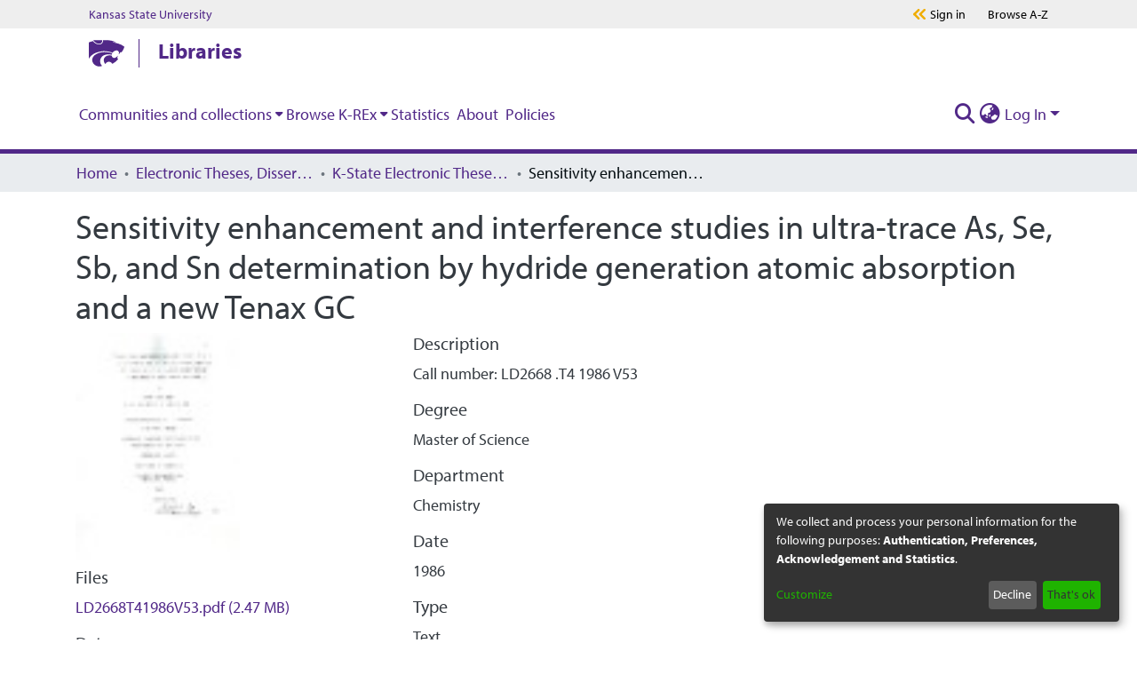

--- FILE ---
content_type: image/svg+xml
request_url: https://www.k-state.edu/ksu-resources/branding/5/images/degreestats-black.svg
body_size: 2423
content:
<svg xmlns="http://www.w3.org/2000/svg" viewBox="0 0 328.13 32.51" fill="#000"><path d="M80.66 25.84h-4.77l-5.2-7.77-1.77 1.18v6.59h-4.2V7.39h4.2v8.44l1.65-2.17 5.37-6.27h4.66l-6.91 8.16zM95.54 20.72a4.63 4.63 0 0 1-1.93 3.93 8.83 8.83 0 0 1-5.37 1.44A13.37 13.37 0 0 1 82.63 25v-3.65A24.7 24.7 0 0 0 86 22.52a10.66 10.66 0 0 0 2.54.34 3.78 3.78 0 0 0 2.12-.49 1.63 1.63 0 0 0 .74-1.46 1.51 1.51 0 0 0-.32-1 3.65 3.65 0 0 0-1-.81 22.29 22.29 0 0 0-2.57-1.25 12.12 12.12 0 0 1-2.72-1.53 5.75 5.75 0 0 1-1.45-1.71 4.57 4.57 0 0 1-.54-2.27 4.63 4.63 0 0 1 1.78-3.85 7.81 7.81 0 0 1 4.93-1.4 12.21 12.21 0 0 1 2.94.34 21.8 21.8 0 0 1 2.94 1l-1.36 3a21 21 0 0 0-2.62-.84 9 9 0 0 0-2-.24 2.89 2.89 0 0 0-1.83.51 1.69 1.69 0 0 0-.58 1.39 1.61 1.61 0 0 0 .26.9 2.88 2.88 0 0 0 .82.74 27.72 27.72 0 0 0 2.66 1.3 10.41 10.41 0 0 1 3.81 2.48 4.6 4.6 0 0 1 .99 3.05zM116.27 16.44a8.79 8.79 0 0 1-2.78 7q-2.79 2.41-8 2.42h-5.66V7.39h6.22q4.86 0 7.54 2.38a8.45 8.45 0 0 1 2.68 6.67zm-4.36.1q0-6-5.64-5.95H104v12h1.81q6.09.02 6.1-6.05zM127.61 26.09a8.14 8.14 0 0 1-5.72-1.88 6.81 6.81 0 0 1-2.06-5.32 7.49 7.49 0 0 1 1.9-5.49 7.07 7.07 0 0 1 5.27-1.94 6.94 6.94 0 0 1 5 1.71 6.19 6.19 0 0 1 1.79 4.71v1.86H124a3.57 3.57 0 0 0 1 2.57 3.85 3.85 0 0 0 2.74.92 12 12 0 0 0 2.59-.27 13.79 13.79 0 0 0 2.55-.84v3a11 11 0 0 1-2.32.75 16.07 16.07 0 0 1-2.95.22zM127 14.2a2.7 2.7 0 0 0-2 .8 3.42 3.42 0 0 0-.86 2.2h5.8a3.06 3.06 0 0 0-.8-2.2 2.79 2.79 0 0 0-2.14-.8zM151 11.73v1.95l-2.37.57a3.61 3.61 0 0 1 .65 2.12 4.13 4.13 0 0 1-1.7 3.54 7.72 7.72 0 0 1-4.72 1.27h-.75l-.61-.07a1.26 1.26 0 0 0-.63 1c0 .56.75.83 2.27.83h2.58a6.21 6.21 0 0 1 3.8 1 3.47 3.47 0 0 1 1.31 2.93 4.28 4.28 0 0 1-2.22 3.84 12.22 12.22 0 0 1-6.36 1.36 9.31 9.31 0 0 1-4.85-1 3.21 3.21 0 0 1-1.67-2.88 2.93 2.93 0 0 1 .85-2.14 5 5 0 0 1 2.51-1.22A2.63 2.63 0 0 1 138 24a1.86 1.86 0 0 1-.48-1.21 1.93 1.93 0 0 1 .5-1.35 5.62 5.62 0 0 1 1.46-1.05 4.06 4.06 0 0 1-1.9-1.54 4.49 4.49 0 0 1-.69-2.5 4.25 4.25 0 0 1 1.61-3.57 7.27 7.27 0 0 1 4.61-1.27 13.05 13.05 0 0 1 1.51.11c.58.07 1 .12 1.12.16zm-11.66 16.11a1.39 1.39 0 0 0 .82 1.25 4.79 4.79 0 0 0 2.29.45 8.65 8.65 0 0 0 3.49-.57c.84-.38 1.26-.89 1.26-1.55a1.1 1.1 0 0 0-.75-1.1 6.52 6.52 0 0 0-2.3-.3H142a3.38 3.38 0 0 0-1.91.5 1.5 1.5 0 0 0-.75 1.32zm1.5-11.49a2.79 2.79 0 0 0 .56 1.82 2.15 2.15 0 0 0 1.72.67 2.1 2.1 0 0 0 1.71-.67 2.84 2.84 0 0 0 .54-1.82q0-2.55-2.25-2.55t-2.28 2.55zM162.68 11.46a6.81 6.81 0 0 1 1.4.12l-.31 3.61a4.85 4.85 0 0 0-1.22-.13 4.62 4.62 0 0 0-3.09 1 3.31 3.31 0 0 0-1.1 2.65v7.18h-4.14V11.73h3.13l.65 2.37h.21a5.43 5.43 0 0 1 1.9-1.91 4.9 4.9 0 0 1 2.57-.73zM174.38 26.09a8.15 8.15 0 0 1-5.72-1.88 6.85 6.85 0 0 1-2.06-5.32 7.5 7.5 0 0 1 1.91-5.49 7 7 0 0 1 5.26-1.94 6.94 6.94 0 0 1 5 1.71 6.15 6.15 0 0 1 1.79 4.71v1.86h-9.77a3.61 3.61 0 0 0 1 2.57 3.86 3.86 0 0 0 2.74.92 11.9 11.9 0 0 0 2.59-.27 13.79 13.79 0 0 0 2.55-.84v3a10.86 10.86 0 0 1-2.32.75 16 16 0 0 1-2.97.22zm-.58-11.89a2.71 2.71 0 0 0-2.06.78 3.42 3.42 0 0 0-.85 2.2h5.8a3.1 3.1 0 0 0-.8-2.2 2.81 2.81 0 0 0-2.09-.78zM191.48 26.09a8.14 8.14 0 0 1-5.72-1.88 6.81 6.81 0 0 1-2.06-5.32 7.49 7.49 0 0 1 1.9-5.49 7.07 7.07 0 0 1 5.27-1.94 6.94 6.94 0 0 1 5 1.71 6.19 6.19 0 0 1 1.79 4.71v1.86h-9.77a3.57 3.57 0 0 0 1 2.57 3.85 3.85 0 0 0 2.74.92 12 12 0 0 0 2.59-.27 13.79 13.79 0 0 0 2.55-.84v3a11 11 0 0 1-2.32.75 16.15 16.15 0 0 1-2.97.22zm-.58-11.89a2.74 2.74 0 0 0-2.07.78 3.47 3.47 0 0 0-.85 2.2h5.8A3.06 3.06 0 0 0 193 15a2.79 2.79 0 0 0-2.1-.8zM213.74 20.72a4.66 4.66 0 0 1-1.93 3.93 8.84 8.84 0 0 1-5.38 1.44 13.44 13.44 0 0 1-5.61-1.09v-3.65a25.24 25.24 0 0 0 3.4 1.17 10.53 10.53 0 0 0 2.54.34 3.8 3.8 0 0 0 2.12-.49 1.65 1.65 0 0 0 .74-1.46 1.52 1.52 0 0 0-.33-1 3.43 3.43 0 0 0-.95-.81 23.19 23.19 0 0 0-2.57-1.25 12.47 12.47 0 0 1-2.77-1.5 5.9 5.9 0 0 1-1.45-1.71 4.57 4.57 0 0 1-.54-2.27 4.66 4.66 0 0 1 1.78-3.85 7.81 7.81 0 0 1 4.93-1.4 12.35 12.35 0 0 1 3 .34 22.16 22.16 0 0 1 2.93 1l-1.35 3a21.56 21.56 0 0 0-2.62-.84 9.14 9.14 0 0 0-2-.24 2.85 2.85 0 0 0-1.83.51 1.66 1.66 0 0 0-.64 1.36 1.54 1.54 0 0 0 .26.9 2.75 2.75 0 0 0 .82.74 26.49 26.49 0 0 0 2.66 1.3 10.6 10.6 0 0 1 3.81 2.48 4.6 4.6 0 0 1 .98 3.05zM224.08 23a9.45 9.45 0 0 0 2.61-.45v2.87a9.9 9.9 0 0 1-3.8.64 4.88 4.88 0 0 1-3.61-1.16 4.84 4.84 0 0 1-1.13-3.51v-6.8h-2V13l2.28-1.29 1.19-3h2.64v3h4.24v2.89h-4.24v6.8a1.44 1.44 0 0 0 .5 1.21 2 2 0 0 0 1.32.39zM240.07 25.84l-.8-1.92h-.11a6 6 0 0 1-2.15 1.7 7.28 7.28 0 0 1-2.88.47 4.82 4.82 0 0 1-3.43-1.16 4.26 4.26 0 0 1-1.26-3.31 3.63 3.63 0 0 1 1.69-3.31 10.38 10.38 0 0 1 5.09-1.18l2.63-.08v-.61c0-1.43-.79-2.15-2.36-2.15a11.44 11.44 0 0 0-4.27 1l-1.37-2.6a13.05 13.05 0 0 1 5.8-1.27 7.65 7.65 0 0 1 4.68 1.23 4.45 4.45 0 0 1 1.67 3.79v9.4zm-1.22-6.54l-1.6.05a5.46 5.46 0 0 0-2.68.61 1.86 1.86 0 0 0-.89 1.69c0 1.09.67 1.63 2 1.63a3.35 3.35 0 0 0 2.3-.77 2.63 2.63 0 0 0 .86-2.05zM254.29 23a9.39 9.39 0 0 0 2.6-.45v2.87a9.84 9.84 0 0 1-3.79.64 4.86 4.86 0 0 1-3.61-1.16 4.84 4.84 0 0 1-1.14-3.51v-6.8h-2V13l2.28-1.29 1.19-3h2.65v3h4.24v2.89h-4.24v6.8a1.44 1.44 0 0 0 .49 1.21 2 2 0 0 0 1.33.39zM271.22 21.65A3.79 3.79 0 0 1 269.6 25a8.5 8.5 0 0 1-4.84 1.13 16.24 16.24 0 0 1-2.82-.21 10.41 10.41 0 0 1-2.18-.61v-3.22a14.85 14.85 0 0 0 2.59.85 11.72 11.72 0 0 0 2.54.34c1.5 0 2.25-.41 2.25-1.21a1 1 0 0 0-.29-.74 4.51 4.51 0 0 0-1-.65c-.49-.24-1.14-.52-2-.84a12.48 12.48 0 0 1-2.57-1.26 3.63 3.63 0 0 1-1.19-1.33 4.12 4.12 0 0 1-.37-1.85 3.3 3.3 0 0 1 1.56-2.91 8.14 8.14 0 0 1 4.44-1 13.37 13.37 0 0 1 5.33 1.11l-1.25 2.78c-.75-.3-1.46-.55-2.12-.74a7 7 0 0 0-2-.29c-1.22 0-1.83.3-1.83.92a1.05 1.05 0 0 0 .59.89 15.75 15.75 0 0 0 2.56 1.1 11.93 11.93 0 0 1 2.6 1.25 3.73 3.73 0 0 1 1.22 1.33 3.93 3.93 0 0 1 .4 1.81zM274.56 24a2 2 0 0 1 .61-1.61 2.61 2.61 0 0 1 1.78-.54 2.46 2.46 0 0 1 1.74.56 2.31 2.31 0 0 1 0 3.16 2.46 2.46 0 0 1-1.73.57 2.55 2.55 0 0 1-1.76-.56 2 2 0 0 1-.64-1.58zM297.53 18.76a7.24 7.24 0 0 1-2 5.39 7.33 7.33 0 0 1-5.43 1.94 8 8 0 0 1-3.85-.89 6.06 6.06 0 0 1-2.56-2.55 8.07 8.07 0 0 1-.9-3.89 7.24 7.24 0 0 1 1.94-5.38 7.41 7.41 0 0 1 5.45-1.92 8.07 8.07 0 0 1 3.85.89 6.07 6.07 0 0 1 2.56 2.53 8 8 0 0 1 .94 3.88zm-10.48 0a5.54 5.54 0 0 0 .74 3.17 2.71 2.71 0 0 0 2.4 1.07 2.64 2.64 0 0 0 2.38-1.07 5.61 5.61 0 0 0 .73-3.17 5.53 5.53 0 0 0-.73-3.14 3.27 3.27 0 0 0-4.79 0 5.47 5.47 0 0 0-.73 3.14zM310.1 11.46a6.71 6.71 0 0 1 1.39.12l-.31 3.61a4.75 4.75 0 0 0-1.22-.13 4.58 4.58 0 0 0-3.08 1 3.29 3.29 0 0 0-1.11 2.65v7.18h-4.13V11.73h3.13l.61 2.37h.2a5.46 5.46 0 0 1 1.91-1.91 4.9 4.9 0 0 1 2.61-.73zM328.13 11.73v1.95l-2.38.57a3.62 3.62 0 0 1 .66 2.12 4.14 4.14 0 0 1-1.71 3.54 7.72 7.72 0 0 1-4.7 1.27h-.75l-.61-.07a1.26 1.26 0 0 0-.63 1c0 .56.76.83 2.27.83h2.58a6.21 6.21 0 0 1 3.8 1 3.47 3.47 0 0 1 1.34 2.91 4.28 4.28 0 0 1-2.22 3.84 12.17 12.17 0 0 1-6.36 1.36 9.33 9.33 0 0 1-4.85-1 3.21 3.21 0 0 1-1.67-2.88 2.93 2.93 0 0 1 .8-2.17 5 5 0 0 1 2.51-1.22 2.75 2.75 0 0 1-1.11-.78 1.85 1.85 0 0 1-.47-1.21 1.88 1.88 0 0 1 .5-1.35 5.54 5.54 0 0 1 1.45-1.05 4 4 0 0 1-1.89-1.54 4.41 4.41 0 0 1-.7-2.5 4.28 4.28 0 0 1 1.61-3.57 7.29 7.29 0 0 1 4.61-1.27 12.9 12.9 0 0 1 1.51.11c.58.07 1 .12 1.12.16zm-11.7 16.11a1.39 1.39 0 0 0 .82 1.25 4.84 4.84 0 0 0 2.3.45A8.63 8.63 0 0 0 323 29c.84-.38 1.26-.89 1.26-1.55a1.1 1.1 0 0 0-.75-1.1 6.52 6.52 0 0 0-2.3-.3h-2.11a3.38 3.38 0 0 0-1.91.5 1.5 1.5 0 0 0-.76 1.29zm1.5-11.49a2.74 2.74 0 0 0 .57 1.82 2.11 2.11 0 0 0 1.71.67 2.09 2.09 0 0 0 1.71-.67 2.84 2.84 0 0 0 .54-1.82q0-2.55-2.25-2.55t-2.28 2.55zM27.88 32.51a2.16 2.16 0 0 1-.71-.12l-14.37-5a1.9 1.9 0 0 1-1.32-1.77v-9.25L1.17 11.88A1.9 1.9 0 0 1 0 10.06a1.93 1.93 0 0 1 1.37-1.68L27.26.1a2.28 2.28 0 0 1 1.32 0l25.67 8.29a1.87 1.87 0 0 1 1.36 1.81 1.9 1.9 0 0 1-1.42 1.8l-25.67 7.41A2 2 0 0 1 26 18.18a1.86 1.86 0 0 1 1.33-2.37l19.77-5.74-19.18-6.19-20.49 6.56 6.94 3a1.88 1.88 0 0 1 1.16 1.71v9.16l12.35 4.28 12.34-4.28v-4.56a2 2 0 0 1 4.06 0v5.89A1.91 1.91 0 0 1 43 27.41l-14.36 5a2.16 2.16 0 0 1-.76.1z"/></svg>

--- FILE ---
content_type: image/svg+xml
request_url: https://www.k-state.edu/ksu-resources/branding/5/images/degreestats-black.svg
body_size: 2431
content:
<svg xmlns="http://www.w3.org/2000/svg" viewBox="0 0 328.13 32.51" fill="#000"><path d="M80.66 25.84h-4.77l-5.2-7.77-1.77 1.18v6.59h-4.2V7.39h4.2v8.44l1.65-2.17 5.37-6.27h4.66l-6.91 8.16zM95.54 20.72a4.63 4.63 0 0 1-1.93 3.93 8.83 8.83 0 0 1-5.37 1.44A13.37 13.37 0 0 1 82.63 25v-3.65A24.7 24.7 0 0 0 86 22.52a10.66 10.66 0 0 0 2.54.34 3.78 3.78 0 0 0 2.12-.49 1.63 1.63 0 0 0 .74-1.46 1.51 1.51 0 0 0-.32-1 3.65 3.65 0 0 0-1-.81 22.29 22.29 0 0 0-2.57-1.25 12.12 12.12 0 0 1-2.72-1.53 5.75 5.75 0 0 1-1.45-1.71 4.57 4.57 0 0 1-.54-2.27 4.63 4.63 0 0 1 1.78-3.85 7.81 7.81 0 0 1 4.93-1.4 12.21 12.21 0 0 1 2.94.34 21.8 21.8 0 0 1 2.94 1l-1.36 3a21 21 0 0 0-2.62-.84 9 9 0 0 0-2-.24 2.89 2.89 0 0 0-1.83.51 1.69 1.69 0 0 0-.58 1.39 1.61 1.61 0 0 0 .26.9 2.88 2.88 0 0 0 .82.74 27.72 27.72 0 0 0 2.66 1.3 10.41 10.41 0 0 1 3.81 2.48 4.6 4.6 0 0 1 .99 3.05zM116.27 16.44a8.79 8.79 0 0 1-2.78 7q-2.79 2.41-8 2.42h-5.66V7.39h6.22q4.86 0 7.54 2.38a8.45 8.45 0 0 1 2.68 6.67zm-4.36.1q0-6-5.64-5.95H104v12h1.81q6.09.02 6.1-6.05zM127.61 26.09a8.14 8.14 0 0 1-5.72-1.88 6.81 6.81 0 0 1-2.06-5.32 7.49 7.49 0 0 1 1.9-5.49 7.07 7.07 0 0 1 5.27-1.94 6.94 6.94 0 0 1 5 1.71 6.19 6.19 0 0 1 1.79 4.71v1.86H124a3.57 3.57 0 0 0 1 2.57 3.85 3.85 0 0 0 2.74.92 12 12 0 0 0 2.59-.27 13.79 13.79 0 0 0 2.55-.84v3a11 11 0 0 1-2.32.75 16.07 16.07 0 0 1-2.95.22zM127 14.2a2.7 2.7 0 0 0-2 .8 3.42 3.42 0 0 0-.86 2.2h5.8a3.06 3.06 0 0 0-.8-2.2 2.79 2.79 0 0 0-2.14-.8zM151 11.73v1.95l-2.37.57a3.61 3.61 0 0 1 .65 2.12 4.13 4.13 0 0 1-1.7 3.54 7.72 7.72 0 0 1-4.72 1.27h-.75l-.61-.07a1.26 1.26 0 0 0-.63 1c0 .56.75.83 2.27.83h2.58a6.21 6.21 0 0 1 3.8 1 3.47 3.47 0 0 1 1.31 2.93 4.28 4.28 0 0 1-2.22 3.84 12.22 12.22 0 0 1-6.36 1.36 9.31 9.31 0 0 1-4.85-1 3.21 3.21 0 0 1-1.67-2.88 2.93 2.93 0 0 1 .85-2.14 5 5 0 0 1 2.51-1.22A2.63 2.63 0 0 1 138 24a1.86 1.86 0 0 1-.48-1.21 1.93 1.93 0 0 1 .5-1.35 5.62 5.62 0 0 1 1.46-1.05 4.06 4.06 0 0 1-1.9-1.54 4.49 4.49 0 0 1-.69-2.5 4.25 4.25 0 0 1 1.61-3.57 7.27 7.27 0 0 1 4.61-1.27 13.05 13.05 0 0 1 1.51.11c.58.07 1 .12 1.12.16zm-11.66 16.11a1.39 1.39 0 0 0 .82 1.25 4.79 4.79 0 0 0 2.29.45 8.65 8.65 0 0 0 3.49-.57c.84-.38 1.26-.89 1.26-1.55a1.1 1.1 0 0 0-.75-1.1 6.52 6.52 0 0 0-2.3-.3H142a3.38 3.38 0 0 0-1.91.5 1.5 1.5 0 0 0-.75 1.32zm1.5-11.49a2.79 2.79 0 0 0 .56 1.82 2.15 2.15 0 0 0 1.72.67 2.1 2.1 0 0 0 1.71-.67 2.84 2.84 0 0 0 .54-1.82q0-2.55-2.25-2.55t-2.28 2.55zM162.68 11.46a6.81 6.81 0 0 1 1.4.12l-.31 3.61a4.85 4.85 0 0 0-1.22-.13 4.62 4.62 0 0 0-3.09 1 3.31 3.31 0 0 0-1.1 2.65v7.18h-4.14V11.73h3.13l.65 2.37h.21a5.43 5.43 0 0 1 1.9-1.91 4.9 4.9 0 0 1 2.57-.73zM174.38 26.09a8.15 8.15 0 0 1-5.72-1.88 6.85 6.85 0 0 1-2.06-5.32 7.5 7.5 0 0 1 1.91-5.49 7 7 0 0 1 5.26-1.94 6.94 6.94 0 0 1 5 1.71 6.15 6.15 0 0 1 1.79 4.71v1.86h-9.77a3.61 3.61 0 0 0 1 2.57 3.86 3.86 0 0 0 2.74.92 11.9 11.9 0 0 0 2.59-.27 13.79 13.79 0 0 0 2.55-.84v3a10.86 10.86 0 0 1-2.32.75 16 16 0 0 1-2.97.22zm-.58-11.89a2.71 2.71 0 0 0-2.06.78 3.42 3.42 0 0 0-.85 2.2h5.8a3.1 3.1 0 0 0-.8-2.2 2.81 2.81 0 0 0-2.09-.78zM191.48 26.09a8.14 8.14 0 0 1-5.72-1.88 6.81 6.81 0 0 1-2.06-5.32 7.49 7.49 0 0 1 1.9-5.49 7.07 7.07 0 0 1 5.27-1.94 6.94 6.94 0 0 1 5 1.71 6.19 6.19 0 0 1 1.79 4.71v1.86h-9.77a3.57 3.57 0 0 0 1 2.57 3.85 3.85 0 0 0 2.74.92 12 12 0 0 0 2.59-.27 13.79 13.79 0 0 0 2.55-.84v3a11 11 0 0 1-2.32.75 16.15 16.15 0 0 1-2.97.22zm-.58-11.89a2.74 2.74 0 0 0-2.07.78 3.47 3.47 0 0 0-.85 2.2h5.8A3.06 3.06 0 0 0 193 15a2.79 2.79 0 0 0-2.1-.8zM213.74 20.72a4.66 4.66 0 0 1-1.93 3.93 8.84 8.84 0 0 1-5.38 1.44 13.44 13.44 0 0 1-5.61-1.09v-3.65a25.24 25.24 0 0 0 3.4 1.17 10.53 10.53 0 0 0 2.54.34 3.8 3.8 0 0 0 2.12-.49 1.65 1.65 0 0 0 .74-1.46 1.52 1.52 0 0 0-.33-1 3.43 3.43 0 0 0-.95-.81 23.19 23.19 0 0 0-2.57-1.25 12.47 12.47 0 0 1-2.77-1.5 5.9 5.9 0 0 1-1.45-1.71 4.57 4.57 0 0 1-.54-2.27 4.66 4.66 0 0 1 1.78-3.85 7.81 7.81 0 0 1 4.93-1.4 12.35 12.35 0 0 1 3 .34 22.16 22.16 0 0 1 2.93 1l-1.35 3a21.56 21.56 0 0 0-2.62-.84 9.14 9.14 0 0 0-2-.24 2.85 2.85 0 0 0-1.83.51 1.66 1.66 0 0 0-.64 1.36 1.54 1.54 0 0 0 .26.9 2.75 2.75 0 0 0 .82.74 26.49 26.49 0 0 0 2.66 1.3 10.6 10.6 0 0 1 3.81 2.48 4.6 4.6 0 0 1 .98 3.05zM224.08 23a9.45 9.45 0 0 0 2.61-.45v2.87a9.9 9.9 0 0 1-3.8.64 4.88 4.88 0 0 1-3.61-1.16 4.84 4.84 0 0 1-1.13-3.51v-6.8h-2V13l2.28-1.29 1.19-3h2.64v3h4.24v2.89h-4.24v6.8a1.44 1.44 0 0 0 .5 1.21 2 2 0 0 0 1.32.39zM240.07 25.84l-.8-1.92h-.11a6 6 0 0 1-2.15 1.7 7.28 7.28 0 0 1-2.88.47 4.82 4.82 0 0 1-3.43-1.16 4.26 4.26 0 0 1-1.26-3.31 3.63 3.63 0 0 1 1.69-3.31 10.38 10.38 0 0 1 5.09-1.18l2.63-.08v-.61c0-1.43-.79-2.15-2.36-2.15a11.44 11.44 0 0 0-4.27 1l-1.37-2.6a13.05 13.05 0 0 1 5.8-1.27 7.65 7.65 0 0 1 4.68 1.23 4.45 4.45 0 0 1 1.67 3.79v9.4zm-1.22-6.54l-1.6.05a5.46 5.46 0 0 0-2.68.61 1.86 1.86 0 0 0-.89 1.69c0 1.09.67 1.63 2 1.63a3.35 3.35 0 0 0 2.3-.77 2.63 2.63 0 0 0 .86-2.05zM254.29 23a9.39 9.39 0 0 0 2.6-.45v2.87a9.84 9.84 0 0 1-3.79.64 4.86 4.86 0 0 1-3.61-1.16 4.84 4.84 0 0 1-1.14-3.51v-6.8h-2V13l2.28-1.29 1.19-3h2.65v3h4.24v2.89h-4.24v6.8a1.44 1.44 0 0 0 .49 1.21 2 2 0 0 0 1.33.39zM271.22 21.65A3.79 3.79 0 0 1 269.6 25a8.5 8.5 0 0 1-4.84 1.13 16.24 16.24 0 0 1-2.82-.21 10.41 10.41 0 0 1-2.18-.61v-3.22a14.85 14.85 0 0 0 2.59.85 11.72 11.72 0 0 0 2.54.34c1.5 0 2.25-.41 2.25-1.21a1 1 0 0 0-.29-.74 4.51 4.51 0 0 0-1-.65c-.49-.24-1.14-.52-2-.84a12.48 12.48 0 0 1-2.57-1.26 3.63 3.63 0 0 1-1.19-1.33 4.12 4.12 0 0 1-.37-1.85 3.3 3.3 0 0 1 1.56-2.91 8.14 8.14 0 0 1 4.44-1 13.37 13.37 0 0 1 5.33 1.11l-1.25 2.78c-.75-.3-1.46-.55-2.12-.74a7 7 0 0 0-2-.29c-1.22 0-1.83.3-1.83.92a1.05 1.05 0 0 0 .59.89 15.75 15.75 0 0 0 2.56 1.1 11.93 11.93 0 0 1 2.6 1.25 3.73 3.73 0 0 1 1.22 1.33 3.93 3.93 0 0 1 .4 1.81zM274.56 24a2 2 0 0 1 .61-1.61 2.61 2.61 0 0 1 1.78-.54 2.46 2.46 0 0 1 1.74.56 2.31 2.31 0 0 1 0 3.16 2.46 2.46 0 0 1-1.73.57 2.55 2.55 0 0 1-1.76-.56 2 2 0 0 1-.64-1.58zM297.53 18.76a7.24 7.24 0 0 1-2 5.39 7.33 7.33 0 0 1-5.43 1.94 8 8 0 0 1-3.85-.89 6.06 6.06 0 0 1-2.56-2.55 8.07 8.07 0 0 1-.9-3.89 7.24 7.24 0 0 1 1.94-5.38 7.41 7.41 0 0 1 5.45-1.92 8.07 8.07 0 0 1 3.85.89 6.07 6.07 0 0 1 2.56 2.53 8 8 0 0 1 .94 3.88zm-10.48 0a5.54 5.54 0 0 0 .74 3.17 2.71 2.71 0 0 0 2.4 1.07 2.64 2.64 0 0 0 2.38-1.07 5.61 5.61 0 0 0 .73-3.17 5.53 5.53 0 0 0-.73-3.14 3.27 3.27 0 0 0-4.79 0 5.47 5.47 0 0 0-.73 3.14zM310.1 11.46a6.71 6.71 0 0 1 1.39.12l-.31 3.61a4.75 4.75 0 0 0-1.22-.13 4.58 4.58 0 0 0-3.08 1 3.29 3.29 0 0 0-1.11 2.65v7.18h-4.13V11.73h3.13l.61 2.37h.2a5.46 5.46 0 0 1 1.91-1.91 4.9 4.9 0 0 1 2.61-.73zM328.13 11.73v1.95l-2.38.57a3.62 3.62 0 0 1 .66 2.12 4.14 4.14 0 0 1-1.71 3.54 7.72 7.72 0 0 1-4.7 1.27h-.75l-.61-.07a1.26 1.26 0 0 0-.63 1c0 .56.76.83 2.27.83h2.58a6.21 6.21 0 0 1 3.8 1 3.47 3.47 0 0 1 1.34 2.91 4.28 4.28 0 0 1-2.22 3.84 12.17 12.17 0 0 1-6.36 1.36 9.33 9.33 0 0 1-4.85-1 3.21 3.21 0 0 1-1.67-2.88 2.93 2.93 0 0 1 .8-2.17 5 5 0 0 1 2.51-1.22 2.75 2.75 0 0 1-1.11-.78 1.85 1.85 0 0 1-.47-1.21 1.88 1.88 0 0 1 .5-1.35 5.54 5.54 0 0 1 1.45-1.05 4 4 0 0 1-1.89-1.54 4.41 4.41 0 0 1-.7-2.5 4.28 4.28 0 0 1 1.61-3.57 7.29 7.29 0 0 1 4.61-1.27 12.9 12.9 0 0 1 1.51.11c.58.07 1 .12 1.12.16zm-11.7 16.11a1.39 1.39 0 0 0 .82 1.25 4.84 4.84 0 0 0 2.3.45A8.63 8.63 0 0 0 323 29c.84-.38 1.26-.89 1.26-1.55a1.1 1.1 0 0 0-.75-1.1 6.52 6.52 0 0 0-2.3-.3h-2.11a3.38 3.38 0 0 0-1.91.5 1.5 1.5 0 0 0-.76 1.29zm1.5-11.49a2.74 2.74 0 0 0 .57 1.82 2.11 2.11 0 0 0 1.71.67 2.09 2.09 0 0 0 1.71-.67 2.84 2.84 0 0 0 .54-1.82q0-2.55-2.25-2.55t-2.28 2.55zM27.88 32.51a2.16 2.16 0 0 1-.71-.12l-14.37-5a1.9 1.9 0 0 1-1.32-1.77v-9.25L1.17 11.88A1.9 1.9 0 0 1 0 10.06a1.93 1.93 0 0 1 1.37-1.68L27.26.1a2.28 2.28 0 0 1 1.32 0l25.67 8.29a1.87 1.87 0 0 1 1.36 1.81 1.9 1.9 0 0 1-1.42 1.8l-25.67 7.41A2 2 0 0 1 26 18.18a1.86 1.86 0 0 1 1.33-2.37l19.77-5.74-19.18-6.19-20.49 6.56 6.94 3a1.88 1.88 0 0 1 1.16 1.71v9.16l12.35 4.28 12.34-4.28v-4.56a2 2 0 0 1 4.06 0v5.89A1.91 1.91 0 0 1 43 27.41l-14.36 5a2.16 2.16 0 0 1-.76.1z"/></svg>